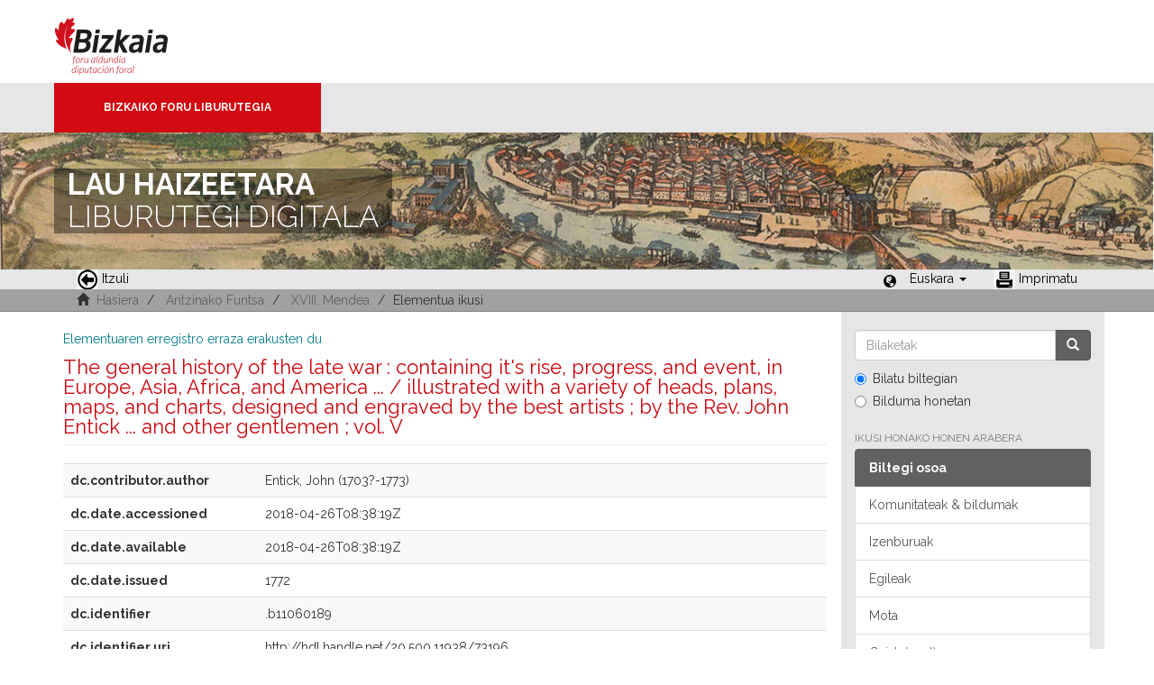

--- FILE ---
content_type: text/html;charset=utf-8
request_url: https://liburutegibiltegi.bizkaia.eus/handle/20.500.11938/73196?show=full&locale-attribute=eu
body_size: 26687
content:
<!DOCTYPE html>
            <!--[if lt IE 7]> <html class="no-js lt-ie9 lt-ie8 lt-ie7" lang="en"> <![endif]-->
            <!--[if IE 7]>    <html class="no-js lt-ie9 lt-ie8" lang="en"> <![endif]-->
            <!--[if IE 8]>    <html class="no-js lt-ie9" lang="en"> <![endif]-->
            <!--[if gt IE 8]><!--> <html class="no-js" lang="en"> <!--<![endif]-->
            <head><META http-equiv="Content-Type" content="text/html; charset=UTF-8">
<meta content="text/html; charset=UTF-8" http-equiv="Content-Type">
<meta content="IE=edge,chrome=1" http-equiv="X-UA-Compatible">
<meta content="width=device-width,initial-scale=1" name="viewport">
<link rel="stylesheet" href="https://fonts.googleapis.com/css?family=Raleway:300,400,700">
<link rel="shortcut icon" href="/themes/Mirage2/images/favicon.ico">
<link rel="apple-touch-icon" href="/themes/Mirage2/images/apple-touch-icon.png">
<meta name="Generator" content="DSpace 5.11_1.0.4">
<meta name="Author" content="Biblioteca Foral">
<meta name="Copyright" content="Biblioteca Foral">
<meta name="Publisher" content="Biblioteca Foral Bizkaia">
<meta name="Keywords" content="Kartografia digitala, Liburutegi digitala, Hemeroteka digitala, Ondare bibliografikoa, Grabatu digitalak, Inkunableak, Eskuizkribuak, Bizkaiko ondarea, Bizkaiko biltegia, Erakunde biltegiak, Liburutegi biltegiak, Ondare biltegiak, Bildumak digitalak, Cartograf&iacute;a digital, Biblioteca digital, Hemeroteca digital, Patrimonio bibliogr&aacute;fico, Grabados digitales, Incunables, Manuscritos, Patrimonio Bizkaia, Repositorio Bizkaia, Repositorios institucionales, Repositorios bibliotecas, Repositorios patrimoiniales, Colecciones digitales, Digital cartography, Digital library, Digital newspaper library, Bibliographic heritage, Digital engravings, Incunabula, Manuscripts, Bizkaia Heritage, Bizkaia Repository, Institutional repositories, Repositories libraries, Patrimonial repositories, Digital collections">
<meta name="Rights" content="Algunos derechos reservados">
<meta name="Description" content="Lau Haizeetara es un portal libre y gratuito de objetos digitales cuyo objetivo es recopilar, organizar, gestionar, difundir y preservar, en acceso abierto y a texto completo, la colecci&oacute;n bibliogr&aacute;fica digitalizada de la Biblioteca Foral, garantizando la preservaci&oacute;n de sus fondos en formato digital y aumentando la visibilidad y el impacto del patrimonio bibliogr&aacute;fico de Bizkaia para su mejor conocimiento, divulgaci&oacute;n y conservaci&oacute;n">
<link href="/themes/Mirage2/styles/main.css" rel="stylesheet">
<link type="application/opensearchdescription+xml" rel="search" href="http://liburutegibiltegi.bizkaia.eus:80/open-search/description.xml" title="DSpace">
<script>
                //Clear default text of emty text areas on focus
                function tFocus(element)
                {
                if (element.value == ''){element.value='';}
                }
                //Clear default text of emty text areas on submit
                function tSubmit(form)
                {
                var defaultedElements = document.getElementsByTagName("textarea");
                for (var i=0; i != defaultedElements.length; i++){
                if (defaultedElements[i].value == ''){
                defaultedElements[i].value='';}}
                }
                //Disable pressing 'enter' key to submit a form (otherwise pressing 'enter' causes a submission to start over)
                function disableEnterKey(e)
                {
                var key;

                if(window.event)
                key = window.event.keyCode;     //Internet Explorer
                else
                key = e.which;     //Firefox and Netscape

                if(key == 13)  //if "Enter" pressed, then disable!
                return false;
                else
                return true;
                }
            </script><!--[if lt IE 9]>
                <script src="/themes/Mirage2/vendor/html5shiv/dist/html5shiv.js"> </script>
                <script src="/themes/Mirage2/vendor/respond/dest/respond.min.js"> </script>
                <![endif]--><script src="/themes/Mirage2/vendor/modernizr/modernizr.js"> </script>
<title>The general history of the late war : containing it's rise, progress, and event, in Europe, Asia, Africa, and America ... / illustrated with a variety of heads, plans, maps, and charts, designed and engraved by the best artists ; by the Rev. John Entick ... and other gentlemen ; vol. V</title>
<link rel="schema.DCTERMS" href="http://purl.org/dc/terms/" />
<link rel="schema.DC" href="http://purl.org/dc/elements/1.1/" />
<meta name="DC.creator" content="Entick, John (1703?-1773)" />
<meta name="DCTERMS.dateAccepted" content="2018-04-26T08:38:19Z" scheme="DCTERMS.W3CDTF" />
<meta name="DCTERMS.available" content="2018-04-26T08:38:19Z" scheme="DCTERMS.W3CDTF" />
<meta name="DCTERMS.issued" content="1772" scheme="DCTERMS.W3CDTF" />
<meta name="DC.identifier" content=".b11060189" />
<meta name="DC.identifier" content="http://hdl.handle.net/20.500.11938/73196" scheme="DCTERMS.URI" />
<meta name="DC.description" content="Sign.: A-Z⁸, 2A-2H⁸" />
<meta name="DC.description" content="Frontispicio calcográfico, retrato de Federico III, Rey de Prusia: &quot;Benoist sc.&quot;" />
<meta name="DC.description" content="Portada a dos tintas" />
<meta name="DC.description" content="Apostillas marginales" />
<meta name="DC.description" content="Hojas de grabados calcográficos, representando personajes ingleses de la época: &quot;I. Groyn sculp[si]t&quot;, &quot;W. Walker sculp[si]t&quot;, &quot;Benoist sculp.&quot; y &quot;B. Green sculp.&quot;" />
<meta name="DC.description" content="El mapa plegado es un grabado calcográfico, representa la isla de Martinica: &quot;Deg. W. Long. fr. London&quot;" />
<meta name="DC.language" content="eng" scheme="DCTERMS.RFC1766" />
<meta name="DC.publisher" content="London : Printed for Edward and Charles Dilly ..., 1772" />
<meta name="DC.rights" content="PDM" />
<meta name="DC.rights" content="https://creativecommons.org/public-domain/pdm" scheme="DCTERMS.URI" />
<meta name="DC.title" content="The general history of the late war : containing it's rise, progress, and event, in Europe, Asia, Africa, and America ... / illustrated with a variety of heads, plans, maps, and charts, designed and engraved by the best artists ; by the Rev. John Entick ... and other gentlemen ; vol. V" />
<meta name="DC.type" content="text" />
<meta name="DC.contributor" content="Benoist, Antoine (1721-1770), grab." />
<meta name="DC.contributor" content="Groyn, I., grab." />
<meta name="DC.contributor" content="Walker, William (1729-1793), grab." />
<meta name="DC.contributor" content="Green, B., grab." />
<meta name="DC.contributor" content="Dilly, Edward, imp." />
<meta name="DC.contributor" content="Dilly, Charles, imp." />
<meta name="DC.subject" content="Zazpi Urteko gerra, 1756-1763" />
<meta name="DC.subject" content="Zazpi Urteko gerra, 1756-1763" />
<meta name="DC.subject" content="Guerra de los Siete Años, 1756-1763" />
<meta name="DC.subject" content="Guerra de los Siete Años, 1756-1763" />
<meta name="DC.publisher" content="Gran Bretaña, Londres" />
<meta name="DC.description" content="470, [26] p., [10] h. de grab., [1] h. de map. pleg. ; 8º marquilla" />
<meta name="DC.description" content="The third edition, revised and corrected" />
<meta name="DC.publisher" content="London" />
<style>
				@font-face {
					font-family: "Raleway-Light";
				    src: url("/static/fonts/Raleway-Light.ttf") format("ttf");
				    font-style: normal;
				    font-weight: 100;
				    text-rendering: optimizeLegibility;
				}
				@font-face {
					font-family: "Raleway-Thin";
				    src: url("/static/fonts/Raleway-Thin.woff2") format("woff2"); /* Modern Browsers */
			        font-weight: 400;
				    text-rendering: optimizeLegibility;
				}
				@font-face {
					font-family: "Raleway-Bold";
				    src: url("/static/fonts/Raleway-Bold.ttf") format("ttf");
			        font-weight: 700;
				    text-rendering: optimizeLegibility;
				}
			</style>
</head><body>
<header>
<div>
<div class="biblioteca_municipal">
<div class="site-title">
<a title="Ir a inicio" href="#">Bizkaia - <span lang="eu">Foru aldundia</span> &middot; Diputaci&oacute;n Foral de Bizkaia</a>
</div>
<div class="barra">
<a class="barra-brand" href="#">Bizkaiko Foru Liburutegia</a>
</div>
<div class="cabecera">
<div class="bg_h1">
<h1>
<span>LAU HAIZEETARA</span> LIBURUTEGI DIGITALA</h1>
</div>
</div>
</div>
</div>
<div role="navigation" class="navbar navbar-default navbar-static-top">
<div class="container">
<div class="navbar-header">
<button data-toggle="offcanvas" class="navbar-toggle" type="button"><span class="sr-only"></span><span class="icon-bar"></span><span class="icon-bar"></span><span class="icon-bar"></span></button>
<ul class="nav navbar-nav pull-left ">
<li>
<a href="JavaScript:history.go(-1);"><span class="hidden-xs"><img src="/themes/Mirage2/images/back.jpg" style="margin-right:4px;">Itzuli</span></a>
</li>
</ul>
<div class="navbar-header pull-right visible-xs hidden-sm hidden-md hidden-lg">
<ul class="nav nav-pills pull-left ">
<li class="dropdown" id="ds-language-selection-xs">
<button data-toggle="dropdown" class="dropdown-toggle navbar-toggle navbar-link" role="button" href="#" id="language-dropdown-toggle-xs"><b aria-hidden="true" class="visible-xs glyphicon glyphicon-globe"></b></button>
<ul data-no-collapse="true" aria-labelledby="language-dropdown-toggle-xs" role="menu" class="dropdown-menu pull-right">
<li role="presentation">
<a href="http://liburutegibiltegi.bizkaia.eus:80/handle/20.500.11938/73196?show=full&locale-attribute=es">Castellano</a>
</li>
<li role="presentation" class="disabled">
<a href="http://liburutegibiltegi.bizkaia.eus:80/handle/20.500.11938/73196?show=full&locale-attribute=eu">Euskara</a>
</li>
<li role="presentation">
<a href="http://liburutegibiltegi.bizkaia.eus:80/handle/20.500.11938/73196?show=full&locale-attribute=en">English</a>
</li>
<li role="presentation">
<a href="http://liburutegibiltegi.bizkaia.eus:80/handle/20.500.11938/73196?show=full&locale-attribute=fr">Fran&ccedil;ais</a>
</li>
</ul>
</li>
</ul>
</div>
</div>
<div class="navbar-header pull-right hidden-xs">
<ul class="nav navbar-nav pull-left">
<li></li>
</ul>
<ul class="nav navbar-nav pull-left">
<span style="margin: 5px 0px 0px 20px; float: left;" class="glyphicon glyphicon-globe"></span>
<li class="dropdown" id="ds-language-selection">
<a data-toggle="dropdown" class="dropdown-toggle" role="button" href="#" id="language-dropdown-toggle"><span class="hidden-xs">Euskara&nbsp;<b class="caret"></b></span></a>
<ul data-no-collapse="true" aria-labelledby="language-dropdown-toggle" role="menu" class="dropdown-menu pull-right">
<li role="presentation">
<a href="http://liburutegibiltegi.bizkaia.eus:80/handle/20.500.11938/73196?show=full&locale-attribute=es">Castellano</a>
</li>
<li role="presentation" class="disabled">
<a href="http://liburutegibiltegi.bizkaia.eus:80/handle/20.500.11938/73196?show=full&locale-attribute=eu">Euskara</a>
</li>
<li role="presentation">
<a href="http://liburutegibiltegi.bizkaia.eus:80/handle/20.500.11938/73196?show=full&locale-attribute=en">English</a>
</li>
<li role="presentation">
<a href="http://liburutegibiltegi.bizkaia.eus:80/handle/20.500.11938/73196?show=full&locale-attribute=fr">Fran&ccedil;ais</a>
</li>
</ul>
</li>
</ul>
<ul class="nav navbar-nav pull-left ">
<li>
<a href="JavaScript:window.print();"><span class="hidden-xs"><img style="margin-right:4px;" src="/themes/Mirage2/images/imprimir.jpeg">Imprimatu</span></a>
</li>
</ul>
<button type="button" class="navbar-toggle visible-sm" data-toggle="offcanvas"><span class="sr-only"></span><span class="icon-bar"></span><span class="icon-bar"></span><span class="icon-bar"></span></button>
</div>
</div>
</div>
</header>
<div class="trail-wrapper hidden-print">
<div class="container">
<div class="row">
<div class="col-xs-12">
<div style="padding:2px 15px;" class="breadcrumb dropdown visible-xs">
<a data-toggle="dropdown" class="dropdown-toggle" role="button" href="#" id="trail-dropdown-toggle">Elementua ikusi&nbsp;<b class="caret"></b></a>
<ul aria-labelledby="trail-dropdown-toggle" role="menu" class="dropdown-menu">
<li role="presentation">
<a role="menuitem" href="/"><i aria-hidden="true" class="glyphicon glyphicon-home"></i>&nbsp;
                        Hasiera</a>
</li>
<li role="presentation">
<a role="menuitem" href="/handle/20.500.11938/6">Antzinako Funtsa</a>
</li>
<li role="presentation">
<a role="menuitem" href="/handle/20.500.11938/124">XVIII. Mendea</a>
</li>
<li role="presentation" class="disabled">
<a href="#" role="menuitem">Elementua ikusi</a>
</li>
</ul>
</div>
<ul style="padding:2px 15px;" class="breadcrumb hidden-xs">
<li>
<i aria-hidden="true" class="glyphicon glyphicon-home"></i>&nbsp;
            <a href="/">Hasiera</a>
</li>
<li>
<a href="/handle/20.500.11938/6">Antzinako Funtsa</a>
</li>
<li>
<a href="/handle/20.500.11938/124">XVIII. Mendea</a>
</li>
<li class="active">Elementua ikusi</li>
</ul>
</div>
</div>
</div>
</div>
<div class="hidden" id="no-js-warning-wrapper">
<div id="no-js-warning">
<div class="notice failure">JavaScript is disabled for your browser. Some features of this site may not work without it.</div>
</div>
</div>
<div class="container" id="main-container">
<div class="row row-offcanvas row-offcanvas-right">
<div class="horizontal-slider clearfix">
<div class="col-xs-12 col-sm-12 col-md-9 main-content">
<div>
<div id="aspect_artifactbrowser_ItemViewer_div_item-view" class="ds-static-div primary">
<p class="ds-paragraph item-view-toggle item-view-toggle-top">
<a href="/handle/20.500.11938/73196">Elementuaren erregistro erraza erakusten du</a>
</p>
<!-- External Metadata URL: cocoon://metadata/handle/20.500.11938/73196/mets.xml-->
<h2 class="page-header first-page-header">The general history of the late war : containing it's rise, progress, and event, in Europe, Asia, Africa, and America ... / illustrated with a variety of heads, plans, maps, and charts, designed and engraved by the best artists ; by the Rev. John Entick ... and other gentlemen ; vol. V</h2>
<div class="ds-table-responsive">
<table class="ds-includeSet-table detailtable table table-striped table-hover">

<tr class="ds-table-row odd ">
<td class="label-cell">dc.contributor.author</td><td class="word-break">Entick, John (1703?-1773)</td><td></td>
</tr>

<tr class="ds-table-row even ">
<td class="label-cell">dc.date.accessioned</td><td class="word-break">2018-04-26T08:38:19Z</td><td></td>
</tr>

<tr class="ds-table-row odd ">
<td class="label-cell">dc.date.available</td><td class="word-break">2018-04-26T08:38:19Z</td><td></td>
</tr>

<tr class="ds-table-row even ">
<td class="label-cell">dc.date.issued</td><td class="word-break">1772</td><td></td>
</tr>

<tr class="ds-table-row odd ">
<td class="label-cell">dc.identifier</td><td class="word-break">.b11060189</td><td></td>
</tr>

<tr class="ds-table-row even ">
<td class="label-cell">dc.identifier.uri</td><td class="word-break">http://hdl.handle.net/20.500.11938/73196</td><td></td>
</tr>

<tr class="ds-table-row odd ">
<td class="label-cell">dc.description</td><td class="word-break">Sign.: A-Z⁸, 2A-2H⁸</td><td></td>
</tr>

<tr class="ds-table-row even ">
<td class="label-cell">dc.description</td><td class="word-break">Frontispicio calcogr&aacute;fico, retrato de Federico III, Rey de Prusia: "Benoist sc."</td><td></td>
</tr>

<tr class="ds-table-row odd ">
<td class="label-cell">dc.description</td><td class="word-break">Portada a dos tintas</td><td></td>
</tr>

<tr class="ds-table-row even ">
<td class="label-cell">dc.description</td><td class="word-break">Apostillas marginales</td><td></td>
</tr>

<tr class="ds-table-row odd ">
<td class="label-cell">dc.description</td><td class="word-break">Hojas de grabados calcogr&aacute;ficos, representando personajes ingleses de la &eacute;poca: "I. Groyn sculp[si]t", "W. Walker sculp[si]t", "Benoist sculp." y "B. Green sculp."</td><td></td>
</tr>

<tr class="ds-table-row even ">
<td class="label-cell">dc.description</td><td class="word-break">El mapa plegado es un grabado calcogr&aacute;fico, representa la isla de Martinica: "Deg. W. Long. fr. London"</td><td></td>
</tr>

<tr class="ds-table-row odd ">
<td class="label-cell">dc.language.iso</td><td class="word-break">eng</td><td></td>
</tr>

<tr class="ds-table-row even ">
<td class="label-cell">dc.publisher</td><td class="word-break">London : Printed for Edward and Charles Dilly ..., 1772</td><td></td>
</tr>

<tr class="ds-table-row odd ">
<td class="label-cell">dc.rights</td><td class="word-break">PDM</td><td></td>
</tr>

<tr class="ds-table-row even ">
<td class="label-cell">dc.rights.uri</td><td class="word-break">https://creativecommons.org/public-domain/pdm</td><td></td>
</tr>

<tr class="ds-table-row odd ">
<td class="label-cell">dc.title</td><td class="word-break">The general history of the late war : containing it's rise, progress, and event, in Europe, Asia, Africa, and America ... / illustrated with a variety of heads, plans, maps, and charts, designed and engraved by the best artists ; by the Rev. John Entick ... and other gentlemen ; vol. V</td><td></td>
</tr>

<tr class="ds-table-row even ">
<td class="label-cell">dc.type</td><td class="word-break">text</td><td></td>
</tr>

<tr class="ds-table-row odd ">
<td class="label-cell">dc.contributor.engraver</td><td class="word-break">Benoist, Antoine (1721-1770), grab.</td><td></td>
</tr>

<tr class="ds-table-row even ">
<td class="label-cell">dc.contributor.engraver</td><td class="word-break">Groyn, I., grab.</td><td></td>
</tr>

<tr class="ds-table-row odd ">
<td class="label-cell">dc.contributor.engraver</td><td class="word-break">Walker, William (1729-1793), grab.</td><td></td>
</tr>

<tr class="ds-table-row even ">
<td class="label-cell">dc.contributor.engraver</td><td class="word-break">Green, B., grab.</td><td></td>
</tr>

<tr class="ds-table-row odd ">
<td class="label-cell">dc.contributor.printmaker</td><td class="word-break">Dilly, Edward, imp.</td><td></td>
</tr>

<tr class="ds-table-row even ">
<td class="label-cell">dc.contributor.printmaker</td><td class="word-break">Dilly, Charles, imp.</td><td></td>
</tr>

<tr class="ds-table-row odd ">
<td class="label-cell">dc.subject.baq</td><td class="word-break">Zazpi Urteko gerra, 1756-1763</td><td></td>
</tr>

<tr class="ds-table-row even ">
<td class="label-cell">dc.subject.classificationbaq</td><td class="word-break">Zazpi Urteko gerra, 1756-1763</td><td></td>
</tr>

<tr class="ds-table-row odd ">
<td class="label-cell">dc.subject.classificationspa</td><td class="word-break">Guerra de los Siete A&ntilde;os, 1756-1763</td><td></td>
</tr>

<tr class="ds-table-row even ">
<td class="label-cell">dc.subject.spa</td><td class="word-break">Guerra de los Siete A&ntilde;os, 1756-1763</td><td></td>
</tr>

<tr class="ds-table-row odd ">
<td class="label-cell">dc.publisher.place</td><td class="word-break">Gran Breta&ntilde;a, Londres</td><td></td>
</tr>

<tr class="ds-table-row even ">
<td class="label-cell">dc.description.physic</td><td class="word-break">470, [26] p., [10] h. de grab., [1] h. de map. pleg. ; 8&ordm; marquilla</td><td></td>
</tr>

<tr class="ds-table-row odd ">
<td class="label-cell">dc.printmaker</td><td class="word-break">Printed for Edward and Charles Dilly ...</td><td></td>
</tr>

<tr class="ds-table-row even ">
<td class="label-cell">dc.description.edition</td><td class="word-break">The third edition, revised and corrected</td><td></td>
</tr>

<tr class="ds-table-row odd ">
<td class="label-cell">dc.publisher.placeother</td><td class="word-break">London</td><td></td>
</tr>

</table>
</div>
<span class="Z3988" title="ctx_ver=Z39.88-2004&amp;rft_val_fmt=info%3Aofi%2Ffmt%3Akev%3Amtx%3Adc&amp;rft_id=.b11060189&amp;rft_id=http%3A%2F%2Fhdl.handle.net%2F20.500.11938%2F73196&amp;rfr_id=info%3Asid%2Fdspace.org%3Arepository&amp;">
            ﻿ 
        </span>
<h3>Elementu honetako fitxategiak</h3>
<div class="file-list">
<div class="file-wrapper row">
<div class="col-xs-6 col-sm-7">
<dl class="file-metadata dl-horizontal">
<dt>Izena:</dt>
<dd class="word-break" title="b11060189.pdf">b11060189.pdf</dd>
<dt>Tamaina:</dt>
<dd class="word-break">24.54Mb</dd>
<dt>Formatua:</dt>
<dd class="word-break">PDF</dd>
</dl>
</div>
<div class="file-link col-xs-6 col-xs-offset-6 col-sm-2 col-sm-offset-0">
<a target="_blank" href="/bitstream/handle/20.500.11938/73196/b11060189.pdf?sequence=1&isAllowed=y">Ikusi/Ireki</a>
</div>
</div>
</div>
<h3 class="ds-list-head">Elementu hau honako bilduma honetan/hauetan agertzen da</h3>
<ul class="ds-referenceSet-list">
<!-- External Metadata URL: cocoon://metadata/handle/20.500.11938/124/mets.xml-->
<li>
<a href="/handle/20.500.11938/124">XVIII. Mendea</a>
<br>
</li>
</ul>
<p class="ds-paragraph item-view-toggle item-view-toggle-bottom">
<a href="/handle/20.500.11938/73196">Elementuaren erregistro erraza erakusten du</a>
</p>
</div>
<div class="item-page-field-wrapper">
<a target="_blank" href="/page/userights" title="Nola erabili Lau Haizeetara biltegiko objektu digitalak"><span class="bold">Nola erabili Lau Haizeetara biltegiko objektu digitalak</span></a>
</div>
<div class="row" about="http://hdl.handle.net/20.500.11938/73196">
<div class="col-sm-3 col-xs-12">
<a title="PDM" alt="PDM" href="https://creativecommons.org/public-domain/pdm" rel="license"><img class="img-responsive" src="/themes/Mirage2//images/creativecommons/cc-mark.png" alt="PDM"></a>
</div>
<div class="col-sm-8">
<span>Bestelakorik adierazi ezean, elementuaren lizentzia horrela deskribatzen da PDM</span>
</div>
</div>
</div>
<div class="visible-xs visible-sm">
<footer style="margin-top: 10px; margin-left: -15px; margin-right: -15px;       background: transparent url(/themes/Mirage2/images/fondoPie.gif) repeat-x left top;       border-top: 1px solid #999;position: relative">
<div style="line-height:20px;">&nbsp;</div>
<p> &copy;<span lang="eu">Bizkaiko Foru Aldundia</span><span>-</span><span lang="es">Diputaci&oacute;n Foral de Bizkaia</span>
</p>
<a class="hidden" href="/htmlmap">&nbsp;</a>
<p>&nbsp;</p>
</footer>
</div>
</div>
<div role="navigation" id="sidebar" class="col-xs-6 col-sm-3 sidebar-offcanvas">
<div class="word-break hidden-print" id="ds-options">
<div class="ds-option-set" id="ds-search-option">
<form method="post" class="" id="ds-search-form" action="/discover">
<fieldset>
<div class="input-group">
<input placeholder="Bilaketak" type="text" class="ds-text-field form-control" name="query"><span class="input-group-btn"><button title="Joan" class="ds-button-field btn btn-primary"><span aria-hidden="true" class="glyphicon glyphicon-search"></span></button></span>
</div>
<div class="radio">
<label><input checked value="" name="scope" type="radio" id="ds-search-form-scope-all">Bilatu biltegian</label>
</div>
<div class="radio">
<label><input name="scope" type="radio" id="ds-search-form-scope-container" value="20.500.11938/124">Bilduma honetan</label>
</div>
</fieldset>
</form>
</div>
<h2 class="ds-option-set-head  h6">Ikusi honako honen arabera</h2>
<div id="aspect_viewArtifacts_Navigation_list_browse" class="list-group">
<a class="list-group-item active"><span class="h5 list-group-item-heading  h5">Biltegi osoa</span></a><a href="/community-list" class="list-group-item ds-option">Komunitateak &amp; bildumak</a><a href="/browse?type=title" class="list-group-item ds-option">Izenburuak</a><a href="/browse?type=author" class="list-group-item ds-option">Egileak</a><a href="/browse?type=type" class="list-group-item ds-option">Mota</a><a href="/browse?type=subjectspa" class="list-group-item ds-option">Gaiak (gazt)</a><a href="/browse?type=subjectbaq" class="list-group-item ds-option">Gaiak (eusk)</a><a href="/browse?type=dateissued" class="list-group-item ds-option">Argitalpen dataren arabera</a><a class="list-group-item active"><span class="h5 list-group-item-heading  h5">Bilduma hau</span></a><a href="/handle/20.500.11938/124/browse?type=title" class="list-group-item ds-option">Izenburuak</a><a href="/handle/20.500.11938/124/browse?type=author" class="list-group-item ds-option">Egileak</a><a href="/handle/20.500.11938/124/browse?type=type" class="list-group-item ds-option">Mota</a><a href="/handle/20.500.11938/124/browse?type=subjectspa" class="list-group-item ds-option">Gaiak (gazt)</a><a href="/handle/20.500.11938/124/browse?type=subjectbaq" class="list-group-item ds-option">Gaiak (eusk)</a><a href="/handle/20.500.11938/124/browse?type=dateissued" class="list-group-item ds-option">Argitalpen dataren arabera</a>
</div>
<div id="aspect_viewArtifacts_Navigation_list_account" class="list-group"></div>
<div id="aspect_viewArtifacts_Navigation_list_context" class="list-group"></div>
<div id="aspect_viewArtifacts_Navigation_list_administrative" class="list-group"></div>
<div id="aspect_discovery_Navigation_list_discovery" class="list-group"></div>
<h2 class="ds-option-set-head  h6">Estatistikak</h2>
<div id="aspect_statistics_Navigation_list_statistics" class="list-group">
<a href="/handle/20.500.11938/73196/statistics" class="list-group-item ds-option">Ikusi erabilearen inguruko estatistikak</a>
</div>
</div>
</div>
</div>
</div>
<div class="hidden-xs hidden-sm">
<footer style="margin-top: 10px; margin-left: -15px; margin-right: -15px;       background: transparent url(/themes/Mirage2/images/fondoPie.gif) repeat-x left top;       border-top: 1px solid #999;position: relative">
<div style="line-height:20px;">&nbsp;</div>
<p> &copy;<span lang="eu">Bizkaiko Foru Aldundia</span><span>-</span><span lang="es">Diputaci&oacute;n Foral de Bizkaia</span>
</p>
<a class="hidden" href="/htmlmap">&nbsp;</a>
<p>&nbsp;</p>
</footer>
</div>
</div>
<script>if(!window.DSpace){window.DSpace={};}window.DSpace.context_path='';window.DSpace.theme_path='/themes/Mirage2/';</script><script src="/themes/Mirage2/scripts/theme.js"> </script><script>
                  (function(i,s,o,g,r,a,m){i['GoogleAnalyticsObject']=r;i[r]=i[r]||function(){
                  (i[r].q=i[r].q||[]).push(arguments)},i[r].l=1*new Date();a=s.createElement(o),
                  m=s.getElementsByTagName(o)[0];a.async=1;a.src=g;m.parentNode.insertBefore(a,m)
                  })(window,document,'script','//www.google-analytics.com/analytics.js','ga');

                  ga('create', 'UA-130115757-2', 'liburutegibiltegi.bizkaia.eus');
                  ga('send', 'pageview');
           </script>
</body></html>
